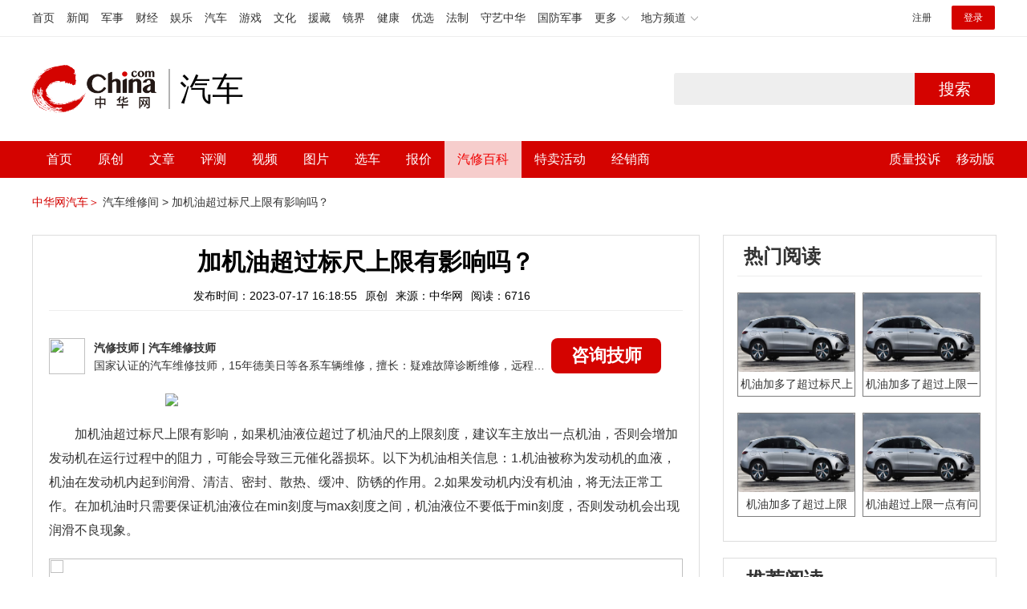

--- FILE ---
content_type: text/html; charset=UTF-8
request_url: https://3g.china.com/auto/mip/671645.html
body_size: 4946
content:
<!DOCTYPE html>
<html>
    <!DOCTYPE html>
<html>
<head>
<meta charset="utf-8">
<meta http-equiv=X-UA-Compatible content="IE=edge,chrome=1">
<meta name="viewport" content="width=device-width,initial-scale=1,maximum-scale=1,minimum-scale=1,user-scalable=no">
<title>加机油超过标尺上限有影响吗？_中华网汽车</title>
<meta name="keywords" content="">
<meta name="description" content=" 加机油超过标尺上限有影响，如果机油液位超过了机油尺的上限刻度，建议车主放出一点机油，否则会增加发动机在运行过程中的阻力">
<meta name="applicable-device" content="mobile">
<link rel="canonical" href="https://auto.china.com/mip/671645.html">
<meta name="viewport" content="width=device-width, initial-scale=1, maximum-scale=1, user-scalable=no" />
<meta content="yes" name="apple-mobile-web-app-capable" />
<meta content="black" name="apple-mobile-web-app-status-bar-style" />
<meta name="apple-mobile-web-app-title" content="中华网汽车">
<meta property="og:image" content="">
<meta content="telephone=no" name="format-detection" />
<meta content="email=no" name="format-detection" />
<link rel="stylesheet" href="https://3g.china.com/auto/Public/wap/css/swiper.min.css">
<link rel="stylesheet" href="https://3g.china.com/auto/Public/wap/css/style.css?v=202960418">
<script src="https://res2.wx.qq.com/open/js/jweixin-1.4.0.js?2024"></script>
<link rel="stylesheet" href="https://3g.china.com/auto/Public/wap/css/login.css?2028">
<link rel="stylesheet" href="https://3g.china.com/auto/Public/wap/css/comment.css?20181018">
<link rel="stylesheet" href="https://3g.china.com/auto/Public/wap/layer_mobile/need/layer.css?2028">
<meta name="author" content="ck" />
<!--<meta http-equiv="Content-Security-Policy" content="upgrade-insecure-requests" />   -->
</head>
		<meta property="og:image" content="https://auto-pic.china.com/202007/16/5f10452268d1a.jpg">
	<meta name="format-detection" content="telephone=yes" />
     <script src="https://3g.china.com/auto/Public/wap/js/wap_redirect.js?v=20210418"></script>
	<link rel="stylesheet" href="https://3g.china.com/auto/Public/home/css/qx_newlitter.css">
	<link rel="stylesheet" href="https://3g.china.com/auto/Public/wap/css/new-style.css?v=202140803">
    <style>

        .arti-relatedList .new-item-img{float:right;}
        .arti-relatedList .new-item-avg{padding: 5.667vw 0;}
        .new-item-avg div{width:100%;}

    .artcleCon img{width: 500px;}
.detail-not-img{position: relative;}
.detail-not-img-text{ position:absolute;left:22%; top:16%; width:180px;height: 100px;line-height: 80px;; overflow: hidden;word-break:break-all; text-align:center;padding: 0px!important; text-indent: 0em !important;}
.detail-not-img-text-line{line-height: 1.5;display: inline-block; vertical-align: middle;}
 .more-detail-not-img{position: relative;}
.more-detail-not-img-text{ position:absolute;left:21%; top:26%; width:100px;height: 40px;line-height: 50px;; overflow: hidden;word-break:break-all; text-align:center;}
.more-detail-not-img-text-line{line-height: 1.5;display: inline-block; vertical-align: middle;}

    </style>
	<body>
		<div class="header_bg">
			<div class="header">
				<a href="//3g.china.com/" class="header_logo"></a>
				<span class="header_txt"><a href="https://3g.china.com/auto/">汽车</a></span>
				<a class="header_home_btn" id="js-top-bar-menu" style="margin-left:2vw;float:right;width:5vw;background-image:url(//3g.china.com/static/img/icon_nav_btn_gray.png);"></a>
			</div>
		</div>
		<section class="indx-main-nav">
			<a href="https://3g.china.com/auto/" class="cur">首页</a>
			<a href="https://3g.china.com/auto/all">文章</a>
			<a href="https://3g.china.com/auto/car">选车</a>
			<a href="https://3g.china.com/auto/qx">汽修</a>
			<a href="https://3g.china.com/auto/mip">百科</a>
		</section>
		<section class="auto-artTitle">
			<h1 class="new-auto-title">加机油超过标尺上限有影响吗？</h1>
			<div class="new-auto-related">
				<span>2023-07-17 16:18:55</span>
			</div>
		</section>
		<article class="auto-video-info mt30">
			<div class="auto-video-person">
				<div class="auto-video-person-top">
					<img src="http://auto-pic.china.com/202102/25/60375c49856c9.jpg">
					<em>汽修技师</em>
					<span>汽车维修技师 </span>
				</div>
				<div class="auto-video-ask"><a  href="https://3g.china.com/auto/consultation/index?author_id=17&rq_id=671645&sr=mip" target="_self">我要咨询</a></div>

			</div>

			<div class="auto-video-txt auto_height" id="js-auto-video-txt">

                                          <p><img src="http://auto-pic.china.com//mips/20230729/27875100.jpg"></p>				 <p>加机油超过标尺上限有影响，如果机油液位超过了机油尺的上限刻度，建议车主放出一点机油，否则会增加发动机在运行过程中的阻力，可能会导致三元催化器损坏。以下为机油相关信息：1.机油被称为发动机的血液，机油在发动机内起到润滑、清洁、密封、散热、缓冲、防锈的作用。2.如果发动机内没有机油，将无法正常工作。在加机油时只需要保证机油液位在min刻度与max刻度之间，机油液位不要低于min刻度，否则发动机会出现润滑不良现象。</p>			</div>
			<!--广告轮播-->
			<div class="qx-swiper">
				<div class="qx-swiper-container">
					<div class="swiper-wrapper">
						<div class="swiper-slide"><a href="https://3g.china.com/auto/guide/29943.html"><img src="http://auto-pic.china.com/2023/03/30/642503accf9cb.jpg" alt=""></a></div><div class="swiper-slide"><a href="https://3g.china.com/auto/guide/30351.html"><img src="http://auto-pic.china.com/2023/03/30/6425038851e0a.jpg" alt=""></a></div><div class="swiper-slide"><a href="https://3g.china.com/auto/guide/31048.html"><img src="http://auto-pic.china.com/2023/06/05/647d94aebbe33.jpg" alt=""></a></div>					</div>
					<!--<div class="qx-swiper-pagination"></div>-->
				</div>
			</div>
			<!--<div class="qx-continue-reading" id="js-auto-video-showmore">阅读全文 ↓</div>-->

		</article>
				<section class="artiMod arti-relatedList mt80">

			<div class="new-modHd">

				<h4> 相关阅读 </h4>
			</div>
			<div class="defList" id="devlist">
                <div class="new-item">
					<div class="new-item-img">
						<a href="https://3g.china.com/auto/mip/946494.html" title="机油加注超过标尺上限会有影响吗？">
                            <img  src="http://auto-pic.china.com//mips/20230729/98321000.jpg" onerror="this.src='https://3g.china.com/auto/Public/wap/img/not-pic.jpg'">
						</a>
					</div>
					<div class="new-item-con">
						<h3 class="new-item-tit"><a href="https://3g.china.com/auto/mip/946494.html" title="机油加注超过标尺上限会有影响吗？" >机油加注超过标尺上限会有影响吗？</a></h3>
						<div class="new-item-des">加机油超过标尺上限有影响。机油加多的影响及处理办法如下：机油加多的影响...</div>
					</div>
				</div><div class="new-item">
					<div class="new-item-img">
						<a href="https://3g.china.com/auto/mip/671645.html" title="加机油超过标尺上限有影响吗？">
                            <img  src="http://auto-pic.china.com//mips/20230729/27875100.jpg" onerror="this.src='https://3g.china.com/auto/Public/wap/img/not-pic.jpg'">
						</a>
					</div>
					<div class="new-item-con">
						<h3 class="new-item-tit"><a href="https://3g.china.com/auto/mip/671645.html" title="加机油超过标尺上限有影响吗？" >加机油超过标尺上限有影响吗？</a></h3>
						<div class="new-item-des">加机油超过标尺上限有影响，如果机油液位超过了机油尺的上限刻度，建议车主...</div>
					</div>
				</div><div class="new-item">
					<div class="new-item-img">
						<a href="https://3g.china.com/auto/mip/614160.html" title="加机油超上限对发动机有影响吗？">
                            <img  src="http://auto-pic.china.com//mips/20230729/10243200.jpg" onerror="this.src='https://3g.china.com/auto/Public/wap/img/not-pic.jpg'">
						</a>
					</div>
					<div class="new-item-con">
						<h3 class="new-item-tit"><a href="https://3g.china.com/auto/mip/614160.html" title="加机油超上限对发动机有影响吗？" >加机油超上限对发动机有影响吗？</a></h3>
						<div class="new-item-des">加机油超过上限对发动机的影响：动力下降、增加油耗、积碳增多、尾气恶化、...</div>
					</div>
				</div><div class="new-item">
					<div class="new-item-img">
						<a href="https://3g.china.com/auto/mip/573053.html" title="机油超过上限能开吗？
">
                            <img  src="http://auto-pic.china.com//mips/20230729/03655700.jpg" onerror="this.src='https://3g.china.com/auto/Public/wap/img/not-pic.jpg'">
						</a>
					</div>
					<div class="new-item-con">
						<h3 class="new-item-tit"><a href="https://3g.china.com/auto/mip/573053.html" title="机油超过上限能开吗？
" >机油超过上限能开吗？
</a></h3>
						<div class="new-item-des">机油超过上限不能开，在机油缺少的情况下，会导致发动机在润滑不足、密封不...</div>
					</div>
				</div><div class="new-item">
					<div class="new-item-img">
						<a href="https://3g.china.com/auto/mip/571954.html" title="汽车发动机油超出标尺上限有影响吗？
">
                            <img  src="http://auto-pic.china.com//mips/20230729/24682700.jpg" onerror="this.src='https://3g.china.com/auto/Public/wap/img/not-pic.jpg'">
						</a>
					</div>
					<div class="new-item-con">
						<h3 class="new-item-tit"><a href="https://3g.china.com/auto/mip/571954.html" title="汽车发动机油超出标尺上限有影响吗？
" >汽车发动机油超出标尺上限有影响吗？
</a></h3>
						<div class="new-item-des">汽车发动机油超出标尺上限有影响，其影响是：1、阻碍曲轴运转；2、发动机...</div>
					</div>
				</div><div class="new-item">
					<div class="new-item-img">
						<a href="https://3g.china.com/auto/mip/530847.html" title="机油超出上限有影响吗？
">
                            <img  src="http://auto-pic.china.com//mips/20230729/26946100.jpg" onerror="this.src='https://3g.china.com/auto/Public/wap/img/not-pic.jpg'">
						</a>
					</div>
					<div class="new-item-con">
						<h3 class="new-item-tit"><a href="https://3g.china.com/auto/mip/530847.html" title="机油超出上限有影响吗？
" >机油超出上限有影响吗？
</a></h3>
						<div class="new-item-des">机油超出上限有影响，如果机油加多了，带来的危害就是动力下降、积碳增多、...</div>
					</div>
				</div><div class="new-item">
					<div class="new-item-img">
						<a href="https://3g.china.com/auto/mip/523682.html" title="加机油超出上限对发动机有影响吗？
">
                            <img  src="http://auto-pic.china.com//mips/20230729/17253800.jpg" onerror="this.src='https://3g.china.com/auto/Public/wap/img/not-pic.jpg'">
						</a>
					</div>
					<div class="new-item-con">
						<h3 class="new-item-tit"><a href="https://3g.china.com/auto/mip/523682.html" title="加机油超出上限对发动机有影响吗？
" >加机油超出上限对发动机有影响吗？
</a></h3>
						<div class="new-item-des">加机油超出上限对发动机有影响，如果机油加多了，带来的危害就是动力下降、...</div>
					</div>
				</div><div class="new-item">
					<div class="new-item-img">
						<a href="https://3g.china.com/auto/mip/491269.html" title="机油超过上限1cm能开吗？
">
                            <img  src="http://auto-pic.china.com//mips/20230729/82194900.jpg" onerror="this.src='https://3g.china.com/auto/Public/wap/img/not-pic.jpg'">
						</a>
					</div>
					<div class="new-item-con">
						<h3 class="new-item-tit"><a href="https://3g.china.com/auto/mip/491269.html" title="机油超过上限1cm能开吗？
" >机油超过上限1cm能开吗？
</a></h3>
						<div class="new-item-des">机油超过上限1cm，如果是冷车测量机油高出机油尺上限1cm就能开；热车...</div>
					</div>
				</div><div class="new-item">
					<div class="new-item-img">
						<a href="https://3g.china.com/auto/mip/489119.html" title="机油超过上限1cm能开吗？">
                            <img  src="http://auto-pic.china.com//mips/20230729/47058700.jpg" onerror="this.src='https://3g.china.com/auto/Public/wap/img/not-pic.jpg'">
						</a>
					</div>
					<div class="new-item-con">
						<h3 class="new-item-tit"><a href="https://3g.china.com/auto/mip/489119.html" title="机油超过上限1cm能开吗？" >机油超过上限1cm能开吗？</a></h3>
						<div class="new-item-des">机油超过上限1cm不能开。机油过多或过少都会损害发动机。如果机油多加的...</div>
					</div>
				</div><div class="new-item">
					<div class="new-item-img">
						<a href="https://3g.china.com/auto/mip/476182.html" title="机油超过上限一点有问题吗">
                            <img  src="http://auto-pic.china.com//mips/20220415/44661300.jpg" onerror="this.src='https://3g.china.com/auto/Public/wap/img/not-pic.jpg'">
						</a>
					</div>
					<div class="new-item-con">
						<h3 class="new-item-tit"><a href="https://3g.china.com/auto/mip/476182.html" title="机油超过上限一点有问题吗" >机油超过上限一点有问题吗</a></h3>
						<div class="new-item-des">有问题。机油超过上限，会损失发动机功率,造成动力下降,油耗升高、增加启...</div>
					</div>
				</div><div class="new-item">
					<div class="new-item-img">
						<a href="https://3g.china.com/auto/mip/400522.html" title="汽车机油加到标尺的上限合适吗">
                            <img  src="http://auto-pic.china.com/mips/20211248/85009300.jpg" onerror="this.src='https://3g.china.com/auto/Public/wap/img/not-pic.jpg'">
						</a>
					</div>
					<div class="new-item-con">
						<h3 class="new-item-tit"><a href="https://3g.china.com/auto/mip/400522.html" title="汽车机油加到标尺的上限合适吗" >汽车机油加到标尺的上限合适吗</a></h3>
						<div class="new-item-des">加到机油尺的max刻度是可以的，但是不要超过机油尺的max刻度。在加机...</div>
					</div>
				</div><div class="new-item">
					<div class="new-item-img">
						<a href="https://3g.china.com/auto/mip/400320.html" title="加机油超过标尺上限是什么">
                            <img  src="http://auto-pic.china.com/mips/20211248/01902700.jpg" onerror="this.src='https://3g.china.com/auto/Public/wap/img/not-pic.jpg'">
						</a>
					</div>
					<div class="new-item-con">
						<h3 class="new-item-tit"><a href="https://3g.china.com/auto/mip/400320.html" title="加机油超过标尺上限是什么" >加机油超过标尺上限是什么</a></h3>
						<div class="new-item-des">如果机油液位超过了机油尺的max刻度，建议车友们放出一点机油来。如果机...</div>
					</div>
				</div><div class="new-item">
					<div class="new-item-img">
						<a href="https://3g.china.com/auto/mip/181393.html" title="汽车机油超出标尺上限有影响吗?">
                            <img  src="http://auto-pic.china.com/mips/20210938/90979500.jpg" onerror="this.src='https://3g.china.com/auto/Public/wap/img/not-pic.jpg'">
						</a>
					</div>
					<div class="new-item-con">
						<h3 class="new-item-tit"><a href="https://3g.china.com/auto/mip/181393.html" title="汽车机油超出标尺上限有影响吗?" >汽车机油超出标尺上限有影响吗?</a></h3>
						<div class="new-item-des">会增加曲轴的转动阻力，降低发动机的输出功率：1、机油燃烧后的残留物会积...</div>
					</div>
				</div><div class="new-item">
					<div class="new-item-img">
						<a href="https://3g.china.com/auto/mip/25920.html" title="汽车机油加到标尺的上限合适吗">
                            <img  src="http://auto-pic.china.com//uploads/allimg/201210/1120413U1-0.jpg" onerror="this.src='https://3g.china.com/auto/Public/wap/img/not-pic.jpg'">
						</a>
					</div>
					<div class="new-item-con">
						<h3 class="new-item-tit"><a href="https://3g.china.com/auto/mip/25920.html" title="汽车机油加到标尺的上限合适吗" >汽车机油加到标尺的上限合适吗</a></h3>
						<div class="new-item-des">加到机油尺的max刻度是可以的，但是不要超过机油尺的max刻度。在加机...</div>
					</div>
				</div><div class="new-item">
					<div class="new-item-img">
						<a href="https://3g.china.com/auto/mip/25627.html" title="加机油超过标尺上限">
                            <img  src="http://auto-pic.china.com//uploads/allimg/201210/111Q934Z-0.jpg" onerror="this.src='https://3g.china.com/auto/Public/wap/img/not-pic.jpg'">
						</a>
					</div>
					<div class="new-item-con">
						<h3 class="new-item-tit"><a href="https://3g.china.com/auto/mip/25627.html" title="加机油超过标尺上限" >加机油超过标尺上限</a></h3>
						<div class="new-item-des">如果机油液位超过了机油尺的max刻度，建议车友们放出一点机油来。如果机...</div>
					</div>
				</div><div class="new-item">
					<div class="new-item-img">
						<a href="https://3g.china.com/auto/mip/21211.html" title="机油超过上限2厘米">
                            <img  src="http://auto-pic.china.com//uploads/allimg/201210/104221AJ-0.jpg" onerror="this.src='https://3g.china.com/auto/Public/wap/img/not-pic.jpg'">
						</a>
					</div>
					<div class="new-item-con">
						<h3 class="new-item-tit"><a href="https://3g.china.com/auto/mip/21211.html" title="机油超过上限2厘米" >机油超过上限2厘米</a></h3>
						<div class="new-item-des">如果机油超过上限两厘米，可以将机油放出来一点或抽出来一点。在添加机油时...</div>
					</div>
				</div>			</div>

		</section>
				<section class="artiMod arti-hotReadtList mt80">

			<div class="new-modHd">
				<h4>热门阅读</h4>
			</div>
			<ul>
                <li>
					<a  href="https://3g.china.com/auto/qx/12221.html">
						<img src="http://auto-pic.china.com/202111/03/618223c476abe.jpg" onerror="this.src='https://3g.china.com/auto/Public/wap/img/not-pic.jpg'">
						<h5>机油加多了超过标尺上面一点</h5>
					</a>
				</li><li>
					<a  href="https://3g.china.com/auto/qx/12220.html">
						<img src="http://auto-pic.china.com/202111/03/61822399b1171.jpg" onerror="this.src='https://3g.china.com/auto/Public/wap/img/not-pic.jpg'">
						<h5>机油加多了超过上限一点</h5>
					</a>
				</li><li>
					<a  href="https://3g.china.com/auto/qx/12219.html">
						<img src="http://auto-pic.china.com/202111/03/618223630af93.jpg" onerror="this.src='https://3g.china.com/auto/Public/wap/img/not-pic.jpg'">
						<h5>机油加多了超过上限</h5>
					</a>
				</li><li>
					<a  href="https://3g.china.com/auto/qx/1228.html">
						<img src="http://auto-pic.china.com/5e83f40832c38.jpg" onerror="this.src='https://3g.china.com/auto/Public/wap/img/not-pic.jpg'">
						<h5>机油超过上限一点有问题吗</h5>
					</a>
				</li>			</ul>
		</section>


		<!-- 弹层 -->
<div class="floating-shade" id="js-floating">
<script src="https://3g.china.com/auto/Public/wap/js/jquery-1.11.0.min.js?2026"></script>
<!-- 文章页右上角菜单弹层Start -->
  <div class="floating-layer" id="js-top-menu">
      <div class="fl-header">
          <a href="//3g.china.com/" class="header_logo"></a>
          <span class="header_txt"><a href="https://3g.china.com/auto/">汽车</a></span>
          <i class="fl-close js-pop-close"></i>
      </div>
      <div class="fl-tm-body">

      	<dl class="clearfix">
      		<dt><a href="https://3g.china.com/auto">首页</a></dt>
      	</dl>
        <dl class="clearfix">
            <dt><a href="https://3g.china.com/auto/all">文章</a></dt>
          <dd>
          <a href="https://3g.china.com/auto/new">新车</a>
          <a href="https://3g.china.com/auto/testing">评测</a>
          <a href="https://3g.china.com/auto/guide">导购</a>
         <!-- <a href="/">视频</a>
          <a href="/">原创</a>
          <a href="/">厂商</a>-->
          <a href="https://3g.china.com/auto/trade">行业</a>
          <a href="https://3g.china.com/auto/sale">行情</a>
          <a href="https://3g.china.com/auto/tech">科技</a>
          <!--<a href="/">游记</a>
          <a href="/">图说</a>-->
          <a href="https://3g.china.com/auto/experience">用车</a>
          <a href="https://3g.china.com/auto/ev">新能源</a>
          </dd>
        </dl>
      	<dl class="two-colum clearfix">
            <dt><a href="https://3g.china.com/auto/car">选车</a></dt>
      		<dd>
          <a href="https://3g.china.com/auto/car">品牌选车</a>
          <a href="https://3g.china.com/auto/select/filter">条件选车</a>
          <a href="https://3g.china.com/auto/top/user">用户关注</a>
          <a href="https://3g.china.com/auto/top">销量排行</a>
          <a href="https://3g.china.com/auto/top/ev">新能源</a>
          </dd>
      	</dl>
        <dl class="clearfix">
      		<dt><a href="https://3g.china.com/auto/video">视频</a></dt> 
            <dd>
                <a style="width:20vw" href="https://3g.china.com/auto/column-0-0-4-1">陈老师探4S店</a>
                <a style="width:16.33333vw" href="https://3g.china.com/auto/qx/">汽车维修间</a>
                <a href="https://3g.china.com/auto/mip/">汽修百科</a>
                <a style="margin-right:2.66667vw" href="https://3g.china.com/auto/wb/">维保数据</a>
                <a style="width:16.33333vw" href="https://3g.china.com/auto/fault/">故障码解析</a>
            </dd>
      	</dl>
          <dl class="clearfix">
      		<dt><a href="https://auto.china.com/movecar/address">会员</a></dt>
              <dd>
                <a href="https://auto.china.com/movecar/address">会员福利</a>
            </dd>
      	</dl>
       <!--   
        <dl class="clearfix">
          <dt><a href="/">图片</a></dt>
        </dl>
        <dl class="clearfix">
          <dt><a href="/">视频</a></dt>
        </dl>
          -->
      </div>
  </div>
<!-- 文章页右上角菜单弹层End -->

<div class="floating-bg"></div>
<script src="https://3g.china.com/auto/Public/wap/js/jquery-1.11.0.min.js"></script>
<script src="https://3g.china.com/auto/Public/wap/js/swiper.min.js"></script>
<script src="https://3g.china.com/auto/Public/wap/js/main.js?v=20200724"></script>
<script src="https://3g.china.com/auto/Public/wap/layer_mobile/layer.js"></script>
<script src="https://3g.china.com/auto/Public/wap/js/aes.js"></script>
<script src="https://3g.china.com/auto/Public/wap/js/md5.js"></script>
<script src="https://3g.china.com/auto/Public/wap/js/pad-zeropadding.js"></script>
<script src="https://3g.china.com/auto/Public/wap/js/crypjs.js?v=20191018"></script>
<script src="https://3g.china.com/auto/Public/wap/js/mip_main.js?v=20200721"></script>
<!-- wechatStart -->
<script src="//3g.china.com/js/wechatshare.v1.js"></script>
<script type="text/javascript">
    var img_url = 'http://auto-pic.china.com//mips/20230729/27875100.jpg';
    if(!img_url){
        var base_url = "https://auto.china.com/";
        img_url =base_url +"Public/home/img/none_img.jpg";
    }
    mintPrompt.share({
        title:'加机油超过标尺上限有影响吗？_中华网汽车',
        summary:' 加机油超过标尺上限有影响，如果机油液位超过了机油尺的上限刻度，建议车主放出一点机油，否则会增加发动机在运行过程中的阻力',
        pic:img_url
    });
</script>
<!-- wechatEnd -->
<script>
var _hmt = _hmt || [];
(function() {
  var hm = document.createElement("script");
  hm.src = "https://hm.baidu.com/hm.js?789205f497636728e9d3f81e85ba77e9";
  var s = document.getElementsByTagName("script")[0];
  s.parentNode.insertBefore(hm, s);
})();
</script>
<!--<div class="item-ad clearfix fiad" style="position:fixed;bottom:0;display:none;">-->
    <!--<a href="https://4s.china.com/zt/1.html" >-->
        <!--<img style="width:100%;" src="https://auto-pic.china.com/foot-fix.gif">-->
    <!--</a>-->
<!--</div>-->
</body>
</html>

--- FILE ---
content_type: text/html; charset=UTF-8
request_url: https://auto.china.com/mip/671645.html
body_size: 14901
content:
<!DOCTYPE html>
<html>
<head>
<meta charset="utf-8">
<!--神马-->
<meta name="shenma-site-verification" content="4a1f818bb25776dc7714c5dea7de4970_1596534012">
<meta http-equiv="X-UA-Compatible" content="IE=edge,chrome=1">
<title>加机油超过标尺上限有影响吗？_中华网汽车</title>
<meta name="keywords" content="">
<meta name="description" content=" 加机油超过标尺上限有影响，如果机油液位超过了机油尺的上限刻度，建议车主放出一点机油，否则会增加发动机在运行过程中的阻力，可能会导致三元催化器损坏。以下为机油相关信息：1.机油被称为发动机的血液，机油在发动机内起到润滑、清洁、密封、散热、缓冲、防锈的作用。2.如果发动机内没有机油，将无法正常工作。在加机油时只需要保证机油液位在min刻度与max刻度之间，机油液位不要低于min刻度，否则发动机会出现">
<meta name="shenma-site-verification" content="edfe58a2296329502e37fad18ffecd0c_1552905331">
<meta name="360-site-verification" content="1136d42ff1861e4942955b81ecd5e7ab" />
<meta name="sogou_site_verification" content="DIZUs89J0u"/>
<!--<base href="https://auto.china.com/" />
<meta http-equiv="Content-Security-Policy" content="upgrade-insecure-requests" />-->
<meta name="applicable-device" content="pc">
<meta name="mobile-agent" content="format=html5;url=https://3g.china.com/auto/mip/671645.html">
<link rel="alternate" media="only screen and(max-width: 640px)"  href="https://3g.china.com/auto/mip/671645.html">
<link href="/Public/home/css/style.css?v=202640424" rel="stylesheet">
<script src="/Public/home/js/pc_redirect.js?v=1"></script><meta name="author" content="ck" />
    <style>
        .article_nav{top:38px}
        .auto-header_top .auto_search-btn{border-top-right-radius: 10px;border-bottom-right-radius: 10px;}
        .auto-header_top input{background-color: #fff;border: 1px solid #cccccc;border-top-left-radius: 10px;border-bottom-left-radius: 10px;}
        .auto-header_top .auto-top-search{margin-left: -224px;}
    </style>
</head>

<body>
<!-- 页头 -->
<link href="//www.china.com/zh_cn/plugin/all/topheader/top_header_style_2021.css" rel="stylesheet">
<div class="top_header_bg">
	<div class="top_header">
		<ul class="top_header_channel">
			<li><a href="//www.china.com/" target="_blank">首页</a></li>
			<li><a href="//news.china.com/" target="_blank">新闻</a></li>
			<li><a href="//military.china.com" target="_blank">军事</a></li>
			<li><a href="//finance.china.com/" target="_blank">财经</a></li>
			<li><a href="//ent.china.com/" target="_blank">娱乐</a></li>
			<li><a href="//auto.china.com/" target="_blank">汽车</a></li>
			<li><a href="//game.china.com/" target="_blank">游戏</a></li>
			<li><a href="//culture.china.com/" target="_blank">文化</a></li>
			<li><a href="//yuanzang.china.com" target="_blank">援藏</a></li>
			<li><a href="//jingjie.china.com/" target="_blank">镜界</a></li>
			<li><a href="//health.china.com/" target="_blank">健康</a></li>
			<li><a href="//youxuan.china.com/" target="_blank">优选</a></li>
			<li><a href="//law.china.com/" target="_blank">法制</a></li>
			<li><a href="//shouyi.china.com/" target="_blank">守艺中华</a></li>
			<li><a href="//guofang.china.com/" target="_blank">国防军事</a></li>
			<li class="top_header_sub">更多<div class="sub"><a href="//fo.china.com/" target="_blank">佛学</a><a href="//jiu.china.com/" target="_blank">酒业</a><a href="//history.china.com" target="_blank">文史</a><a href="//gushici.china.com/" target="_blank">古诗词</a><a href="//art.china.com/renwu/" target="_blank">人物</a><a href="//jiemeng.china.com/" target="_blank">解梦</a><a href="//life.china.com/" target="_blank">生活</a></div></li>
			<li class="top_header_sub">地方频道<div class="sub"><a href="//hubei.china.com/" target="_blank">湖北</a><a href="//sd.china.com/" target="_blank">山东</a><a href="//sx.china.com/" target="_blank">山西</a><a href="//shaanxi.china.com/" target="_blank">陕西</a><a href="//yunnan.china.com/" target="_blank">云南</a></div></li>
		</ul>
		<script>(function(){var hover=function(elem,overCallback,outCallback){var isHover=false;var preOvTime=new Date().getTime();function over(e){var curOvTime=new Date().getTime();isHover=true;if(curOvTime-preOvTime>10){overCallback(e,elem)}preOvTime=curOvTime};function out(e){var curOvTime=new Date().getTime();preOvTime=curOvTime;isHover=false;setTimeout(function(){if(!isHover){outCallback(e,elem)}},10)};elem.addEventListener('mouseover',over,false);elem.addEventListener('mouseout',out,false)};var _elem=document.querySelectorAll('.top_header_sub');for(var i=0,j=_elem.length;i<j;i++){hover(_elem[i],function(e,elem){elem.className='top_header_sub over'},function(e,elem){elem.className='top_header_sub'})}})();</script>
		<ul class="top_header_nav">
			<li><span id="headNavLogin" class="headNavLogin"><a id="headNav_reg" href="//passport.china.com/reg/mobile" target="_blank" class="reg">注册</a><a id="headNav_login" href="//passport.china.com/" target="_blank" class="login">登录</a></span></li>
		</ul>
		<script src="//dvsend.china.com/china_login/js/china_api_login.js"></script>
		<script>china_api_login({id:'headNavLogin',initHTML:'<a id="headNav_reg" href="//passport.china.com/reg/mobile" target="_blank" class="reg">注册</a><a id="headNav_login" href="//passport.china.com/" target="_blank" class="login">登录</a>',logonHTML:'<em class="headNavLogout"><span title="[F7:nickname /]"><a href="//passport.china.com/">[F7:nickname /]</a></span>[F7:out /]</em>'});</script>
	</div>
</div>
<!--<div class="auto-header_top">-->
	<!--<div class="auto-logo"><a href="/">汽车</a></div>-->
	<!--<div class="auto-top-search">-->
		<!--<form action="/search/index" method="get" id="sform" target="_blank" >-->
			<!--<input type="text" class="search-text" id="q" name="q" value="" autocomplete="off">-->
			<!--<a class="auto_search-btn" href="javascript:void(0);" onclick="document.getElementById('sform').submit();return false;">搜索</a>-->
		<!--</form>-->
	<!--</div>-->
	<!--&lt;!&ndash;<div class="auto_login">-->
    	<!--<iframe-->
    <!--width="300px;"-->
    <!--height="50px;"-->
    <!--src="/login_ifram.php?1752060889"></iframe>-->
    <!--</div>&ndash;&gt;-->

<!--</div>-->
<div class="top_header_info">
	<div class="top_header_logo"><a href="//www.china.com" target="_blank">中华网 china.com</a></div>
	<div class="top_header_logo_channel">汽车</div>
	<div class="top_header_right">
		<div class="auto-top-search">
			<form action="/search/index" method="get" id="sform" target="_blank" >
				<input type="text" class="search-text" id="q" name="q" value="" autocomplete="off">
				<a class="auto_search-btn" href="javascript:void(0);" onclick="document.getElementById('sform').submit();return false;">搜索</a>
			</form>
		</div>
	</div>
</div>
<div class="auto-header auto-header_new">
	<div class="container">
		<div class="auto-nav" style="width: 970px">
			<ul class="clearfix">
		    <li  style="padding-left: 18px;"><a href="/" target="_blank">首页</a></li>
            <li ><a href="/original"  target="_blank">原创</a></li>
                             <li class="article_navBox ">
               <a href="javascript:void(0)">文章</a><i class="iconfont at-arrowdown"></i>
		    	<div class="article_nav">
		    		<a href="/all">全部文章</a>
		    		<a href="/ev">新能源汽车</a>
		    		<a href="/new">新车资讯</a>
		    		<a href="/guide">新车导购</a>
		    		<a href="/trade">行业追踪</a>
		    		<a href="/tech">汽车科技</a>
		    		<a href="/sale">热门行情</a>
					<a href="/merchant">经销商文章</a>
		    	</div>
		    </li>
            <li><a href="/testing" target="_blank">评测</a></li>

		    <li class="article_navBox "><a href="javascript:void(0)">视频</a><i class="iconfont at-arrowdown"></i>
		    	<div class="article_nav">
                    <a href="/video">全部视频</a>
                    <a href="/live">中华网直播</a>
					<a href="/column-0-0-4-1.html">陈老师探4S店</a>
		    		<a href="/column-0-0-3-1.html">华语车谈录</a>
		    		<a href="/column-0-0-2-1.html">别闹测车呢</a>
		    		<a href="/column-0-0-1-1.html">中华网拜访</a>
                    <a href="/qx/">汽车维修间</a>
		    	</div>
		    </li>
		    <li ><a href="/pic" target="_blank">图片</a></li>
		    <li ><a href="/car" target="_blank">选车</a></li>
		    <!--<li ><a href="/contrast" target="_blank">车型对比</a></li>-->
		    <li ><a href="/prices" target="_blank">报价</a></li>

            <li class="article_navBox  active "><a href="javascript:void(0)">汽修百科</a><i class="iconfont at-arrowdown"></i>
		    	<div class="article_nav">

                                <a href="/qx/">汽修百科</a>
								<a href="/mip/">汽车维修间</a>
								<a href="/wb/">维保数据</a>
								<a href="/fault/">故障码解析</a>

		    	</div>
		    </li>

            <li><a href="https://4s.china.com/pc" target="_blank">特卖活动</a></li>
		    <li ><a href="/distributor" target="_blank">经销商</a></li>
		     <li class="auto_mBox article_navBox">
                 <div style="padding-right:20px;"><a href="/quality" target="_blank">质量投诉</a></div>
				 <div class="auto_m">
					 <a href="javascript:void(0)">移动版</a><i class="iconfont at-arrowdown"></i>
					 <div class="article_nav">
					    <a href="http://3g.china.com/auto">触屏版</a>
					    <a href="/mobile">中华网汽车APP</a>
					 </div>
				</div>
			</li>
			</ul>
		</div>
	</div>
</div>
 <script src="/Public/home/js/jquery-1.11.0.min.js"></script>
<script>

    $('.active').css('background-color','rgba(255,255,255,0.8)')
    $('.active').find('a').css('color','#ef0000')
    $('.article_nav').find('a').css('color','#666')
    $('.article_nav').find('a').mouseover(function(){
         $('.article_nav').find('a').css('color','#666');
         $('.article_nav').find('a').css('background','#fff')

    	$(this).css('color','#fff');
        $(this).css('background','#2E0909')

    })
</script>

<link rel="stylesheet" href="/Public/home/css/n_mip_style.css?202608207">
<style>
    .artcleCon img{width: 500px;}
.detail-not-img{position: relative;}
.detail-not-img-text{ position:absolute;left:32%; top:30%; width:260px;height: 100px;line-height: 80px;; overflow: hidden;word-break:break-all; text-align:center;padding: 0px!important; text-indent: 0em !important;}
.detail-not-img-text-line{line-height: 1.5;display: inline-block; vertical-align: middle;}
 .more-detail-not-img{position: relative;}
.more-detail-not-img-text{ position:absolute;left:21%; top:26%; width:100px;height: 40px;line-height: 50px;; overflow: hidden;word-break:break-all; text-align:center;}
.more-detail-not-img-text-line{line-height: 1.5;display: inline-block; vertical-align: middle;}
</style>
		<div class="container" style="padding:20px 0 30px;">
			<a href="/" style="color:#d40300;">中华网汽车＞</a>
			<a href="/mip">汽车维修间 ></a>
			<a href="">加机油超过标尺上限有影响吗？</a>
		</div>
		<div class="container">
			<div class="all-left">

				<div class="wenda-content-box">
					<div class="wenda-content-top">
						<h1 class="wenda-info-title">加机油超过标尺上限有影响吗？</h1>
						<div class="wenda-info-source">
							<span class="wenda-time">发布时间：2023-07-17 16:18:55</span>
							<span class="wenda-yuanchuang">原创</span>
							<span class="wenda-source">来源：中华网</span>
							<span class="wenda-read">阅读：6716</span>
						</div>
					</div>
					<div class="articleBox">
						<!--<div class="txt-title">
							<h4>问答简介</h4>
						</div>-->
						<div class="wenda-artisan clearfix">
							<div class="wenda-artisan-img"><img src="http://auto-pic.china.com/202102/25/60375c49856c9.jpg"></div>
							<div class="wenda-master-box">
								<div class="wenda-master"><span class="wenda-name"> 汽修技师</span> | <span class="wenda-skilltitle">汽车维修技师</span></div>
								<div class="wenda-master-address">国家认证的汽车维修技师，15年德美日等各系车辆维修，擅长：疑难故障诊断维修，远程维修技术指导</div>
							</div>
							<a class="zixun-btn" id="zixunBtn" rel="nofollow">咨询技师</a>
						</div>
						<div class="artcleCon">

                                                               <p><img src="http://auto-pic.china.com//mips/20230729/27875100.jpg"></p>
						   	 <p>加机油超过标尺上限有影响，如果机油液位超过了机油尺的上限刻度，建议车主放出一点机油，否则会增加发动机在运行过程中的阻力，可能会导致三元催化器损坏。以下为机油相关信息：1.机油被称为发动机的血液，机油在发动机内起到润滑、清洁、密封、散热、缓冲、防锈的作用。2.如果发动机内没有机油，将无法正常工作。在加机油时只需要保证机油液位在min刻度与max刻度之间，机油液位不要低于min刻度，否则发动机会出现润滑不良现象。</p>						</div>
						<!--广告轮播-->
						<div class="auto-banner container" id="js-auto-banner">
							<div id="banner-slide" class="banner-slide">
								<div class="banner-slide_con">
									<ul>
										<li>
													<a href="/guide/29943.html" target="_blank"><img src="http://auto-pic.china.com/2023/03/30/642503accf9cb.jpg" style="width: 100%;"></a>
												</li><li>
													<a href="/guide/30351.html" target="_blank"><img src="http://auto-pic.china.com/2023/03/30/6425038851e0a.jpg" style="width: 100%;"></a>
												</li><li>
													<a href="/guide/31048.html" target="_blank"><img src="http://auto-pic.china.com/2023/06/05/647d94aebbe33.jpg" style="width: 100%;"></a>
												</li>									</ul>
								</div>
<!--								<a class="focus-slide_nav iconfont at-slideleft prev" href="javascript:void(0)"></a>-->
<!--        						<a class="focus-slide_nav iconfont at-slideright next" href="javascript:void(0)"></a>-->
<!--        						<div class="banner-slide_indicators">-->
<!--									<i></i>-->
<!--									<i></i>-->
<!--                            	</div>-->
							</div>
						</div>
						<div class="arti-detail-bottom">
							<div class="arti-tip">本文内容为中华网·汽车（ <a href="https://auto.china.com/">auto.china.com</a> ）编辑或翻译，转载请务必注明来源。</div>
							<div class="arti-btmshare">
								<div class="widget-share bdsharebuttonbox bdshare-button-style0-16" data-bd-bind="1594783737629">
									<strong>分享：</strong>
									<span class="shareWx"><a href="javascript:;" data-cmd="weixin"><i class="iconfont at-weixin"></i>微信</a></span>
									<span class="shareWb"><a href="javascript:;" data-cmd="tsina"><i class="iconfont at-weibo"></i>微博</a></span>
								</div>
							</div>
						</div>
					</div>
				</div>
				<div class="wenda-popupBox" id="wendaPopupBox">
					 <div class="test"></div>
					<div class="wenda-popupCon">
                        <img class="wenda-popupCon-top" src="/Public/home/img/popup1.png" />
                        <!--<div class="wenda-popupCon-code">
                            <div class="wenda-popupCon-code-wz">
                                <p>关注公众号</p>
                                <p>汽车知识早知道</p>
                            </div>
                            <img src="/Public/home/img/hwcl_footer.jpg" />
                        </div>-->
                        <div style="margin-bottom:50px"></div>
						<div class="autoBrand">
							<label>您的姓名</label>
							<input class="autoBrandVal" placeholder="如:张三" maxlength="10" value="" name="name" />
							<span>*</span>
						</div>
						<div class="contact">
							<label>联系方式</label>
							<input class="contactVal" placeholder="请输入您的联系方式" name="tel" value="" maxlength="11" onkeyup="this.value=this.value.replace(/\D/g,'')" />
							<span>*</span>
						</div>
                        <div class="contact-wt">
                            <div class="contact-wt-title"><label>问题描述</label></div>
                            <div class="contact-wt-content"><textarea name="content" id="content" maxlength="245"  placeholder="问题描述"></textarea></div>
						</div>
						<div class="popupBtn">
							<div class="popupSub wenda-btn" id="popupSub">确定</div>
							<div class="popupCancel wenda-btn" id="popupCancel">取消</div>
						</div>
					</div>

				</div>
				<div class="wenda-relatedList mt20">
					<div class="txt-title">
						<h4>相关阅读</h4>
					</div>

					<div class="mod-bd relatedList" id="more">
						<!--相关阅读内容-->
                         <div class="item">
                                        <div class="item-img">
                                            <a href="/mip/946494.html" title="机油加注超过标尺上限会有影响吗？" target="_blank">
                                                                                                                <img src="http://auto-pic.china.com//mips/20230729/98321000.jpg" alt="机油加注超过标尺上限会有影响吗？">                                            </a>
                                        </div>
                                        <div class="item-con">
                                            <h3 class="item-tit"><a href="/mip/946494.html" title="机油加注超过标尺上限会有影响吗？" target="_blank">机油加注超过标尺上限会有影响吗？</a></h3>
                                            <div class="item-des">加机油超过标尺上限有影响。机油加多的影响及处理办法如下：机油加多的影响：机油过多会降低发动机输出功率。发动机在工作时曲轴柄、连杆大端会快速运动，这时机油过多，曲轴柄、连杆就会产生剧烈的搅动，就会耗费一定的能量，这在无形中导致了发动机输出功率的降低，也会增加一定的油耗。另外，由于机油过多降低了发动机输出功率，所以车会出现发沉、发闷、噪音增大等现象。机油加多的处理办法：如果机油液位超过了机油尺的上限刻度，可以利用抽取泵放出一点机油来。在加机油时只需要保证机油液位在min刻度与max刻度之间就可以，当然，机油液位也不要低于min刻度，否则发动机会出现润滑不良的现象。</div>
                                            <div class="item-foot">
                                                <span class="time">发布时间：2023-07-17 16:18:55</span>
                                                <span class="read">阅读：9464</span>
                                            </div>
                                        </div>
                                    </div><div class="item">
                                        <div class="item-img">
                                            <a href="/mip/671645.html" title="加机油超过标尺上限有影响吗？" target="_blank">
                                                                                                                <img src="http://auto-pic.china.com//mips/20230729/27875100.jpg" alt="加机油超过标尺上限有影响吗？">                                            </a>
                                        </div>
                                        <div class="item-con">
                                            <h3 class="item-tit"><a href="/mip/671645.html" title="加机油超过标尺上限有影响吗？" target="_blank">加机油超过标尺上限有影响吗？</a></h3>
                                            <div class="item-des">加机油超过标尺上限有影响，如果机油液位超过了机油尺的上限刻度，建议车主放出一点机油，否则会增加发动机在运行过程中的阻力，可能会导致三元催化器损坏。以下为机油相关信息：1.机油被称为发动机的血液，机油在发动机内起到润滑、清洁、密封、散热、缓冲、防锈的作用。2.如果发动机内没有机油，将无法正常工作。在加机油时只需要保证机油液位在min刻度与max刻度之间，机油液位不要低于min刻度，否则发动机会出现润滑不良现象。</div>
                                            <div class="item-foot">
                                                <span class="time">发布时间：2023-07-17 16:18:55</span>
                                                <span class="read">阅读：6716</span>
                                            </div>
                                        </div>
                                    </div><div class="item">
                                        <div class="item-img">
                                            <a href="/mip/614160.html" title="加机油超上限对发动机有影响吗？" target="_blank">
                                                                                                                <img src="http://auto-pic.china.com//mips/20230729/10243200.jpg" alt="加机油超上限对发动机有影响吗？">                                            </a>
                                        </div>
                                        <div class="item-con">
                                            <h3 class="item-tit"><a href="/mip/614160.html" title="加机油超上限对发动机有影响吗？" target="_blank">加机油超上限对发动机有影响吗？</a></h3>
                                            <div class="item-des">加机油超过上限对发动机的影响：动力下降、增加油耗、积碳增多、尾气恶化、发动机漏油等。以下为加机油的方法及测量方法：1、加机油方法：发动机舱有一个黄色的拉环，是汽车的机油尺，拉出来，在机油尺的最低端有两个刻度线（也有的是两个孔），这就是机油的上限和下限，车辆的机油量一定要保持在这两个标线之间，不能多也不能少。2、发动机运转的时候不能测，刚刚停车也不能测量，会有误差。一般是在车子停下后的静止上至少15分钟后，等机油完全回流到油底壳再观察，而且也要保持汽车在水平的地面停放（松开手刹、挂空挡的情况下，车子不动，就是水平的地面）。3、测量方法：拔出机油尺，用卫生纸擦一擦，然后插进去，再拔出来，看机油位置即可。</div>
                                            <div class="item-foot">
                                                <span class="time">发布时间：2023-07-17 16:18:55</span>
                                                <span class="read">阅读：6141</span>
                                            </div>
                                        </div>
                                    </div><div class="item">
                                        <div class="item-img">
                                            <a href="/mip/573053.html" title="机油超过上限能开吗？
" target="_blank">
                                                                                                                <img src="http://auto-pic.china.com//mips/20230729/03655700.jpg" alt="机油超过上限能开吗？
">                                            </a>
                                        </div>
                                        <div class="item-con">
                                            <h3 class="item-tit"><a href="/mip/573053.html" title="机油超过上限能开吗？
" target="_blank">机油超过上限能开吗？
</a></h3>
                                            <div class="item-des">机油超过上限不能开，在机油缺少的情况下，会导致发动机在润滑不足、密封不好、散热不充分的情况下行驶，发动机会过度磨损，甚至局部严重磨损或损坏，严重的会导致发动机报废。使用机油的注意事项是：1、油量应略低于机油尺上的刻度，机油对于引擎来说是极为重要，肩负着润滑和散热两大功能；2、根据发动机运行状况来选择不同黏度的机油，季节温度较低时，使用黏度较小的机油，季节温度较高时，则使用高黏度的机油。</div>
                                            <div class="item-foot">
                                                <span class="time">发布时间：2023-07-17 16:18:55</span>
                                                <span class="read">阅读：5730</span>
                                            </div>
                                        </div>
                                    </div><div class="item">
                                        <div class="item-img">
                                            <a href="/mip/571954.html" title="汽车发动机油超出标尺上限有影响吗？
" target="_blank">
                                                                                                                <img src="http://auto-pic.china.com//mips/20230729/24682700.jpg" alt="汽车发动机油超出标尺上限有影响吗？
">                                            </a>
                                        </div>
                                        <div class="item-con">
                                            <h3 class="item-tit"><a href="/mip/571954.html" title="汽车发动机油超出标尺上限有影响吗？
" target="_blank">汽车发动机油超出标尺上限有影响吗？
</a></h3>
                                            <div class="item-des">汽车发动机油超出标尺上限有影响，其影响是：1、阻碍曲轴运转；2、发动机压力增大，影响发动机动力输出。机油的作用是：辅助发动机润滑减磨、冷却降温、密封防漏、防锈防蚀、减震缓冲。机油的更换方法是：1、运转发动机使其达到工作温度；2、拉起手刹将车辆顶起；3、拧下滤芯将机油放出；4、使用新机油涂抹新滤芯的接口垫圈；5、将新机油倒入油底壳；6、检查发动机下部是否有泄漏；7、放下车辆检查机油尺并启动发动机；8、关闭发动机重复检查机油量即可。</div>
                                            <div class="item-foot">
                                                <span class="time">发布时间：2023-07-17 16:18:55</span>
                                                <span class="read">阅读：5719</span>
                                            </div>
                                        </div>
                                    </div><div class="item">
                                        <div class="item-img">
                                            <a href="/mip/530847.html" title="机油超出上限有影响吗？
" target="_blank">
                                                                                                                <img src="http://auto-pic.china.com//mips/20230729/26946100.jpg" alt="机油超出上限有影响吗？
">                                            </a>
                                        </div>
                                        <div class="item-con">
                                            <h3 class="item-tit"><a href="/mip/530847.html" title="机油超出上限有影响吗？
" target="_blank">机油超出上限有影响吗？
</a></h3>
                                            <div class="item-des">机油超出上限有影响，如果机油加多了，带来的危害就是动力下降、积碳增多、尾气恶化、发动机漏油等。当发动机工作时，里面的曲轴柄和连杆都会快速带动，由于曲轴就是在机油中搅动，油压比较大，曲轴搅动起来就更费力。如果机油太多，就会影响到曲轴的转动，导致发动机输出动力降低。发动机舱有一个黄色的拉环，就是机油尺，拉出来后可以在机油尺的低端看到有两个刻度线，也有的是两个孔，这就是机油的上限和下限，车辆的机油量一定要保持在两个标线之间才是正常的。</div>
                                            <div class="item-foot">
                                                <span class="time">发布时间：2023-07-17 16:18:55</span>
                                                <span class="read">阅读：5308</span>
                                            </div>
                                        </div>
                                    </div><div class="item">
                                        <div class="item-img">
                                            <a href="/mip/523682.html" title="加机油超出上限对发动机有影响吗？
" target="_blank">
                                                                                                                <img src="http://auto-pic.china.com//mips/20230729/17253800.jpg" alt="加机油超出上限对发动机有影响吗？
">                                            </a>
                                        </div>
                                        <div class="item-con">
                                            <h3 class="item-tit"><a href="/mip/523682.html" title="加机油超出上限对发动机有影响吗？
" target="_blank">加机油超出上限对发动机有影响吗？
</a></h3>
                                            <div class="item-des">加机油超出上限对发动机有影响，如果机油加多了，带来的危害就是动力下降、增加油耗、积碳增多、尾气恶化、发动机漏油等。当发动机工作时，里面的曲轴柄和连杆都会快速带动，由于曲轴就是在机油中搅动，油压比较大，曲轴搅动起来就更费力。如果机油太多，就会影响到这个曲轴的转动，导致发动机输出动力降低。发动机舱有一个黄色的拉环，这就是机油尺，拉出来，在机油尺的低端有两个刻度线，也有的是两个孔，这就是机油的上限和下限。车辆的机油量一定要保持在这两个标线之间才是正常的，不能多也不能少。</div>
                                            <div class="item-foot">
                                                <span class="time">发布时间：2023-07-17 16:18:55</span>
                                                <span class="read">阅读：5236</span>
                                            </div>
                                        </div>
                                    </div><div class="item">
                                        <div class="item-img">
                                            <a href="/mip/491269.html" title="机油超过上限1cm能开吗？
" target="_blank">
                                                                                                                <img src="http://auto-pic.china.com//mips/20230729/82194900.jpg" alt="机油超过上限1cm能开吗？
">                                            </a>
                                        </div>
                                        <div class="item-con">
                                            <h3 class="item-tit"><a href="/mip/491269.html" title="机油超过上限1cm能开吗？
" target="_blank">机油超过上限1cm能开吗？
</a></h3>
                                            <div class="item-des">机油超过上限1cm，如果是冷车测量机油高出机油尺上限1cm就能开；热车时如果高出上限1cm就有可能有问题。正常的测量汽车机油量的方法是热车关火5分钟，只有这时的机油量才能真正与发动机运转时低温机油液面相近，发动机运转时的机油液面不超过上限，就不会造成机油压力过大。机油就是发动机润滑油，能对发动机起到润滑减磨、辅助冷却降温、密封防漏、防锈防蚀、减震缓冲等作用。</div>
                                            <div class="item-foot">
                                                <span class="time">发布时间：2023-07-17 16:18:55</span>
                                                <span class="read">阅读：4912</span>
                                            </div>
                                        </div>
                                    </div><div class="item">
                                        <div class="item-img">
                                            <a href="/mip/489119.html" title="机油超过上限1cm能开吗？" target="_blank">
                                                                                                                <img src="http://auto-pic.china.com//mips/20230729/47058700.jpg" alt="机油超过上限1cm能开吗？">                                            </a>
                                        </div>
                                        <div class="item-con">
                                            <h3 class="item-tit"><a href="/mip/489119.html" title="机油超过上限1cm能开吗？" target="_blank">机油超过上限1cm能开吗？</a></h3>
                                            <div class="item-des">机油超过上限1cm不能开。机油过多或过少都会损害发动机。如果机油多加的量比较大，最好还是抽出来。机油超过上限1cm的后果：机油过多，一方面会增加发动机的运转阻力，导致功率下降、油耗增加。另一方面，过多的机油还会使进入燃烧室的机油量增加，容易在缸壁产生积碳，降低润滑效果，严重的还会造成汽缸壁损伤。机油过多时，润滑方面是没有问题，无论机油泵的压力还是曲轴搅动飞溅起来的机油都能给相应部件良好的润滑。油量多，总会有部分刮不干净，残留在气缸中，随着汽油燃烧一同烧掉，出现烧机油的现象。烧机油会使尾气排放不达标，并且还会影响三元催化和氧传感器的寿命。其次因曲轴受到的阻力大，会出现车辆发闷，加速无力的感觉，油耗也会相应增大。添加机油的注意事项：加机油时应注意，油量应略低于机油尺上的刻度，机油对于引擎的运动来说实在是极为重要，因为肩负着润滑和散热两大功能。因此任何时候，对引擎来说，绝不要缺少机油。但过量地添加其后果很不好；根据发动机运行状况来选择不同黏度的机油。如果发动机状况良好，且季节温度较低，那么应该使用黏度较小的机油，如果发动机严重磨损，且季节温度较高，那么应选用高黏度的机油。</div>
                                            <div class="item-foot">
                                                <span class="time">发布时间：2023-07-17 16:18:55</span>
                                                <span class="read">阅读：4891</span>
                                            </div>
                                        </div>
                                    </div><div class="item">
                                        <div class="item-img">
                                            <a href="/mip/476182.html" title="机油超过上限一点有问题吗" target="_blank">
                                                                                                                <img src="http://auto-pic.china.com//mips/20220415/44661300.jpg" alt="机油超过上限一点有问题吗">                                            </a>
                                        </div>
                                        <div class="item-con">
                                            <h3 class="item-tit"><a href="/mip/476182.html" title="机油超过上限一点有问题吗" target="_blank">机油超过上限一点有问题吗</a></h3>
                                            <div class="item-des">有问题。机油超过上限，会损失发动机功率,造成动力下降,油耗升高、增加启动负荷和油耗、积碳增多、尾气恶化、甚至发动机还会漏油等等危害。如果只是多了一点点，不用担心，发动机的润滑系统没有那么敏感，4-5升的总量里多了100-200毫升根本察觉不出区别。在发动机舱内，有一个黄色的拉环，就是机油尺。在机油尺的最低端有两个刻度线，也有的是两个孔，就是咱们的机油的上限和下限，我们的机油量一定要保持在这两个标线之间才是正常的，不能多也不能少。如果机油超过上限，既会增加曲轴的转动阻力，也会降低发动机的输出功率，还会通过活塞环进入燃烧室而产生烧机油的情况，造成冒蓝烟、损三元催化的现象，导致增加油耗，并且加速气缸与活塞之间的磨损，从而导致车辆的使用寿命降低。</div>
                                            <div class="item-foot">
                                                <span class="time">发布时间：2022-04-17 16:00:06</span>
                                                <span class="read">阅读：4769</span>
                                            </div>
                                        </div>
                                    </div><div class="item">
                                        <div class="item-img">
                                            <a href="/mip/400522.html" title="汽车机油加到标尺的上限合适吗" target="_blank">
                                                                                                                <img src="http://auto-pic.china.com/mips/20211248/85009300.jpg" alt="汽车机油加到标尺的上限合适吗">                                            </a>
                                        </div>
                                        <div class="item-con">
                                            <h3 class="item-tit"><a href="/mip/400522.html" title="汽车机油加到标尺的上限合适吗" target="_blank">汽车机油加到标尺的上限合适吗</a></h3>
                                            <div class="item-des">加到机油尺的max刻度是可以的，但是不要超过机油尺的max刻度。在加机油时，应该让机油液位处于机油尺的min刻度与max刻度之间。如果机油液位低于min刻度，那会导致发动机出现润滑不良现象，这样会加剧发动机的磨损。如果机油液位高于max刻度，那会导致发动机在运行时阻力增加，这样会导致发动机出现动力下降油耗升高的现象。并且，如果机油液位高于机油尺的max刻度，那可能还会损伤三元催化器。三元催化器是排气歧管上的一个装置，三元催化器可以降低尾气中的污染物质。在加机油时，最多只能加到机油尺的max刻度，加到max刻度后就不要再加了。如果加机油加多了，那可以将机油放出来一点。机油被称为发动机的血液，机油在发动机内起到润滑，清洁，密封，散热，缓冲，防锈的作用。如果发动机内没有机油，那发动机将无法正常工作。所以，车友们平时用车时一定要按时保养按时更换机油。在每次更换机油时，都需要将机油滤芯一起更换掉。在购买机油滤芯时，也一定要选择大品牌的产品，劣质产品过滤性能差，长时间使用会加剧发动机磨损。</div>
                                            <div class="item-foot">
                                                <span class="time">发布时间：2021-11-10 16:42:47</span>
                                                <span class="read">阅读：4019</span>
                                            </div>
                                        </div>
                                    </div><div class="item">
                                        <div class="item-img">
                                            <a href="/mip/400320.html" title="加机油超过标尺上限是什么" target="_blank">
                                                                                                                <img src="http://auto-pic.china.com/mips/20211248/01902700.jpg" alt="加机油超过标尺上限是什么">                                            </a>
                                        </div>
                                        <div class="item-con">
                                            <h3 class="item-tit"><a href="/mip/400320.html" title="加机油超过标尺上限是什么" target="_blank">加机油超过标尺上限是什么</a></h3>
                                            <div class="item-des">如果机油液位超过了机油尺的max刻度，建议车友们放出一点机油来。如果机油液位超过max刻度，会增加发动机在运行过程中的阻力，并且可能会导致三元催化器损坏。机油被称为发动机的血液，机油在发动机内起到润滑，清洁，密封，散热，缓冲，防锈的作用。如果发动机内没有机油，那发动机将无法正常工作。在加机油时，只需要保证机油液位在min刻度与max刻度之间就可以了，机油液位不要低于min刻度，否则发动机会出现润滑不良的现象。机油液位也不要高于max刻度，否则发动机的内部阻力会变大，并且还可能会损伤三元催化器。在平时用车时，一定要定期保养定期更换机油。如果长时间不换机油，那机油会出现氧化变质现象，这样机油就不能为发动机提供足够的润滑了。机油长时间使用还会变稀，这样在发动机工作时机油就不能在发动机内各个部件表面形成稳定油膜了，这样会加剧发动机的磨损。所以，车友们一定要按时保养按时更换机油，这对发动机来说是很重要的。在每次更换机油时，都要将机油滤芯一起更换掉。</div>
                                            <div class="item-foot">
                                                <span class="time">发布时间：2021-11-10 16:42:47</span>
                                                <span class="read">阅读：4010</span>
                                            </div>
                                        </div>
                                    </div><div class="item">
                                        <div class="item-img">
                                            <a href="/mip/181393.html" title="汽车机油超出标尺上限有影响吗?" target="_blank">
                                                                                                                <img src="http://auto-pic.china.com/mips/20210938/90979500.jpg" alt="汽车机油超出标尺上限有影响吗?">                                            </a>
                                        </div>
                                        <div class="item-con">
                                            <h3 class="item-tit"><a href="/mip/181393.html" title="汽车机油超出标尺上限有影响吗?" target="_blank">汽车机油超出标尺上限有影响吗?</a></h3>
                                            <div class="item-des">会增加曲轴的转动阻力，降低发动机的输出功率：1、机油燃烧后的残留物会积聚在燃烧室壁上，减少燃烧室空间，从而降低引擎的压缩比。同时也会加速气缸与活塞的磨损，从而降低车辆的使用寿命；2、机油：即发动机润滑油，被誉为汽车的“血液”，能对发动机起到润滑、清洁、冷却、密封、减磨、防锈、防蚀等作用；3、发动机是汽车的心脏，发动机内有许多相互摩擦运动的金属表面，这些部件运动速度快、环境差，工作温度可达400°C至600°C。在这样恶劣的工况下面，润滑油可起到降低发动机零件的磨损，延长使用寿命的作用。</div>
                                            <div class="item-foot">
                                                <span class="time">发布时间：2021-04-26 15:20:04</span>
                                                <span class="read">阅读：1901</span>
                                            </div>
                                        </div>
                                    </div><div class="item">
                                        <div class="item-img">
                                            <a href="/mip/25920.html" title="汽车机油加到标尺的上限合适吗" target="_blank">
                                                                                                                <img src="http://auto-pic.china.com//uploads/allimg/201210/1120413U1-0.jpg" alt="汽车机油加到标尺的上限合适吗">                                            </a>
                                        </div>
                                        <div class="item-con">
                                            <h3 class="item-tit"><a href="/mip/25920.html" title="汽车机油加到标尺的上限合适吗" target="_blank">汽车机油加到标尺的上限合适吗</a></h3>
                                            <div class="item-des">加到机油尺的max刻度是可以的，但是不要超过机油尺的max刻度。在加机油时，应该让机油液位处于机油尺的min刻度与max刻度之间。如果机油液位低于min刻度，那会导致发动机出现润滑不良现象，这样会加剧发动机的磨损。如果机油液位高于max刻度，那会导致发动机在运行时阻力增加，这样会导致发动机出现动力下降油耗升高的现象。并且，如果机油液位高于机油尺的max刻度，那可能还会损伤三元催化器。三元催化器是排气歧管上的一个装置，三元催化器可以降低尾气中的污染物质。在加机油时，最多只能加到机油尺的max刻度，加到max刻度后就不要再加了。如果加机油加多了，那可以将机油放出来一点。机油被称为发动机的血液，机油在发动机内起到润滑，清洁，密封，散热，缓冲，防锈的作用。如果发动机内没有机油，那发动机将无法正常工作。所以，车友们平时用车时一定要按时保养按时更换机油。在每次更换机油时，都需要将机油滤芯一起更换掉。在购买机油滤芯时，也一定要选择大品牌的产品，劣质产品过滤性能差，长时间使用会加剧发动机磨损。</div>
                                            <div class="item-foot">
                                                <span class="time">发布时间：2020-12-26 10:58:41</span>
                                                <span class="read">阅读：2964</span>
                                            </div>
                                        </div>
                                    </div><div class="item">
                                        <div class="item-img">
                                            <a href="/mip/25627.html" title="加机油超过标尺上限" target="_blank">
                                                                                                                <img src="http://auto-pic.china.com//uploads/allimg/201210/111Q934Z-0.jpg" alt="加机油超过标尺上限">                                            </a>
                                        </div>
                                        <div class="item-con">
                                            <h3 class="item-tit"><a href="/mip/25627.html" title="加机油超过标尺上限" target="_blank">加机油超过标尺上限</a></h3>
                                            <div class="item-des">如果机油液位超过了机油尺的max刻度，建议车友们放出一点机油来。如果机油液位超过max刻度，会增加发动机在运行过程中的阻力，并且可能会导致三元催化器损坏。机油被称为发动机的血液，机油在发动机内起到润滑，清洁，密封，散热，缓冲，防锈的作用。如果发动机内没有机油，那发动机将无法正常工作。在加机油时，只需要保证机油液位在min刻度与max刻度之间就可以了，机油液位不要低于min刻度，否则发动机会出现润滑不良的现象。机油液位也不要高于max刻度，否则发动机的内部阻力会变大，并且还可能会损伤三元催化器。在平时用车时，一定要定期保养定期更换机油。如果长时间不换机油，那机油会出现氧化变质现象，这样机油就不能为发动机提供足够的润滑了。机油长时间使用还会变稀，这样在发动机工作时机油就不能在发动机内各个部件表面形成稳定油膜了，这样会加剧发动机的磨损。所以，车友们一定要按时保养按时更换机油，这对发动机来说是很重要的。在每次更换机油时，都要将机油滤芯一起更换掉。</div>
                                            <div class="item-foot">
                                                <span class="time">发布时间：2020-12-26 10:46:55</span>
                                                <span class="read">阅读：2776</span>
                                            </div>
                                        </div>
                                    </div><div class="item">
                                        <div class="item-img">
                                            <a href="/mip/21211.html" title="机油超过上限2厘米" target="_blank">
                                                                                                                <img src="http://auto-pic.china.com//uploads/allimg/201210/104221AJ-0.jpg" alt="机油超过上限2厘米">                                            </a>
                                        </div>
                                        <div class="item-con">
                                            <h3 class="item-tit"><a href="/mip/21211.html" title="机油超过上限2厘米" target="_blank">机油超过上限2厘米</a></h3>
                                            <div class="item-des">如果机油超过上限两厘米，可以将机油放出来一点或抽出来一点。在添加机油时，只需要让机油液位位于机油尺上的min刻度与max刻度之间就可以了。如果机油液位超过了max刻度，这样会导致发动机运行时阻力增加。如果发动机运行时阻力增加，会导致油耗上升。并且，如果机油加多了可能会损坏三元催化器。在加机油时，不要让机油液位低于min刻度，加的太少也是不行的。如果机油液位低于min刻度，会导致发动机出现润滑不良现象。机油被称为发动机的血液，机油在发动机内起到润滑，散热，清洁，密封的作用。如果发动机内没有机油，那发动机将无法正常工作。在添加机油之前，可以看一下车子的维修保养手册，这个手册上面都写着发动机需要加多少升机油，按照规定容量添加机油就可以了。车友们平时一定要定期更换机油，机油长时间使用润滑性能会下降，长时间不换机油会导致发动机出现异常磨损现象。</div>
                                            <div class="item-foot">
                                                <span class="time">发布时间：2020-12-26 07:50:25</span>
                                                <span class="read">阅读：2342</span>
                                            </div>
                                        </div>
                                    </div>					</div>
					<!--<div onclick="ajax_discovery_news();" class="loadmore video-loadmore" data_column_id="0" data_page="1">
								<a href="javascript:;"><strong>点击加载更多</strong><span>LOAD MORE</span></a>
					</div>-->
				</div>
			</div>
			<div class="all-right">
				<div class="recommendList">
                        <div class="right-txt-title">
                            <h4>热门阅读</h4>
                        </div>
                        <ul class="clearfix">
                            <li>
                                <a href="/qx/12221.html" target="_blank">
                                    <img src="http://auto-pic.china.com/202111/03/618223c476abe.jpg"  onerror="this.src='/Public/home/img/not-pic.jpg'">
                                    <p>机油加多了超过标尺上面一点</p>
                                </a>
                            </li><li>
                                <a href="/qx/12220.html" target="_blank">
                                    <img src="http://auto-pic.china.com/202111/03/61822399b1171.jpg"  onerror="this.src='/Public/home/img/not-pic.jpg'">
                                    <p>机油加多了超过上限一点</p>
                                </a>
                            </li><li>
                                <a href="/qx/12219.html" target="_blank">
                                    <img src="http://auto-pic.china.com/202111/03/618223630af93.jpg"  onerror="this.src='/Public/home/img/not-pic.jpg'">
                                    <p>机油加多了超过上限</p>
                                </a>
                            </li><li>
                                <a href="/qx/1228.html" target="_blank">
                                    <img src="http://auto-pic.china.com/5e83f40832c38.jpg"  onerror="this.src='/Public/home/img/not-pic.jpg'">
                                    <p>机油超过上限一点有问题吗</p>
                                </a>
                            </li>                        </ul>
                    </div>				<div class="hotReadList">
					<div class="right-txt-title">
						<h4>推荐阅读</h4>
					</div>
					<ul>
                         <li>
                                <h3><a  href="/mip/1147242.html"target="_blank">固特异轮胎什么档次</a></h3>
                                <div class="hotReadSum">
                                    <a href="/mip/1147242.html" target="_blank">
                                        <&list>固特异轮胎是高档品牌，是美国的汽车轮胎品牌。虽然是高档轮胎品牌，但是中高低端的轮胎都有生产，这也是为了更好的开拓市场。                                    </a>
                                </div>
                            </li><li>
                                <h3><a  href="/mip/1147240.html"target="_blank">国六排气管堵塞怎么清理</a></h3>
                                <div class="hotReadSum">
                                    <a href="/mip/1147240.html" target="_blank">
                                        <&list>1、当车主发现自己的国六车排气管出现堵塞的情况时，可以利用铁丝或者是细棍，直接将杂物给取出来，如果堵塞情况比较严重，也可以采取应急措施。
<&list>2、直接利用木棍将所有的杂物推到排气管里面的位置处，然后将三元催化器拆解开，就可以将堵塞的东西取出来。但如果是因为积碳过多引起的堵塞，就需要将三元催化器泡在草酸中进行清洗。
<&list>3、也可以利用清洗剂对堵塞的情况得到解决，将清洗剂放在燃油箱中，与燃油混合后，车辆启动时，就可以和汽油一起进入到燃烧室，最后形成废气排出，就可以让三元催化器得到清洗，排气管堵塞的情况就能够得到解决。                                    </a>
                                </div>
                            </li><li>
                                <h3><a  href="/mip/1147236.html"target="_blank">在家拿什么练方向盘</a></h3>
                                <div class="hotReadSum">
                                    <a href="/mip/1147236.html" target="_blank">
                                        <&list>1、找一只平底锅，把两耳看作3点和9点钟方向，同时在6点钟和12点钟方向做一个标记。
<&list>2、双手握住平底锅两耳，然后往左打半圈、一圈、一圈半的练习，往右同样也要打相同的圈数。
<&list>3、最后强调要反复练习，这样就可以形成肌肉记忆，在真实驾驶车辆时，不需要记忆也能打好方向。                                    </a>
                                </div>
                            </li><li>
                                <h3><a  href="/mip/1146197.html"target="_blank">大众1.8t发动机烧机油</a></h3>
                                <div class="hotReadSum">
                                    <a href="/mip/1146197.html" target="_blank">
                                        <&list>1、前后曲轴油封老化：前后曲轴油封与油大面积且持续接触，油的杂质和发动机内持续温度变化使其密封效果逐渐减弱，导致渗油或漏油。<&list>2、活塞间隙过大：积碳会使活塞环与缸体的间隙扩大，导致机油流入燃烧室中，造成烧机油。<&list>3、机油粘度。使用机油粘度过小的话，同样会有烧机油现象，机油粘度过小具有很好的流动性，容易窜入到气缸内，参与燃烧。<&list>4、机油量。机油量过多，机油压力过大，会将部分机油压入气缸内，也会出现烧机油。<&list>5、机油滤清器堵塞：会导致进气不畅，使进气压力下降，形成负压，使机油在负压的情况下吸入燃烧室引起烧机油。<&list>6、正时齿轮或链条磨损：正时齿轮或链条的磨损会引起气阀和曲轴的正时不同步。由于轮齿或链条磨损产生的过量侧隙，使得发动机的调节无法实现：前一圈的正时和下一圈可能就不一样。当气阀和活塞的运动不同步时，会造成过大的机油消耗。解决方法：更换正时齿轮或链条。<&list>7、内垫圈、进风口破裂：新的发动机设计中，经常采用各种由金属和其他材料构成的复合材料，由于不同材料热胀冷缩程度的差异，长时间运行后，填料和密封中会产生热应力疲劳或破裂，也导致油耗水平上升。<&list>8、机油品质不达标：机油品质不达标也是烧机油的原因之一，机油品质不达标，润滑效果就会减弱，再加上积碳的累积，会让机油失去润滑效果，就容易对缸壁造成磨损，磨损会让发动机的温度升高，很快就容易出现拉缸、报废的情况。<&list>9、主轴承磨损或故障：磨损或有故障的主轴承会甩起过量的机油，并被甩至缸壁。随着轴承磨损的增加，会甩起更多机油。                                    </a>
                                </div>
                            </li><li>
                                <h3><a  href="/mip/1146193.html"target="_blank">大众冬天过减速带咯吱咯吱响</a></h3>
                                <div class="hotReadSum">
                                    <a href="/mip/1146193.html" target="_blank">
                                        <&list>1.转向器拉杆头有较大间隙，判断间隙需要专用仪器和工具，车主本人无法制作，需要将车辆送到修理厂或4s店；<&list>2.车辆半轴套管防尘罩破裂，破裂后会出现漏油现象，使半轴磨损严重，磨损的半轴容易损坏，产生异响；<&list>3.稳定器的转向胶套和球头老化，一般是使用时间过长造成的。解决方法是更换新的质量好的转向橡胶套和球头。                                    </a>
                                </div>
                            </li><li>
                                <h3><a  href="/mip/1146180.html"target="_blank">大众干式双离合耐用吗</a></h3>
                                <div class="hotReadSum">
                                    <a href="/mip/1146180.html" target="_blank">
                                        <&list>总体而言不太耐用。<&list>1、干式离合器如果放在十几年前还比较耐用，但是由于现在的汽车发动机动力输出越来越高，使得干式离合器散热不足的缺陷也逐渐暴露出来。<&list>2、由于干式双离合的工作环境暴露在空气中，而离合器的散热也是通离合器罩上面的几个小孔来进行散热。但是在行驶过程中变速箱需要换挡，就不得不使得离合器频繁工作。<&list>3、长时间的低速行驶以及过于频繁的启停，导致离合器的温度不断升高，而低速行驶时空气流动效率不高，无法将离合器中的热量有效的带走，导致离合器内部的温度不断升高，加速离合器的磨损。                                    </a>
                                </div>
                            </li>

					</ul>
				</div>
			</div>

		</div>
         <div id="js-arti-detail" style="display:none"><img src="http://auto-pic.china.com//mips/20230729/27875100.jpg"></div>
         <input type="hidden" id="page" value="2">
         <input type="hidden" name="rq_id" id="rq_id" value="671645">
          <input type="hidden" name="author_id" id="author_id" value="17">
         <input type="hidden" name="province" id="province" value="">
         <input type="hidden" name="city" id="city" value="">

         <input type="hidden" name="type" id="type" value="mip">
		 <script src="/Public/home/js/jquery-1.11.0.min.js"></script>
         <script src="/Public/home/js/mip_main.js?123456"></script>

	</body>
<script>
// 分享
var shareTit = "加机油超过标尺上限有影响吗？";
    ac_id = 0,
    shareDes = `""`;

    $(function(){
		//$.get('/mip/click',{id:671645});
        $(".artcleCon p").each(function(){if($(this).find("img").length==0&&ac_id>0){$(this).prepend(shareTit+"？");return false;}});
         //根据ip定位所在城市
         $.ajax({
               url: 'https://api.map.baidu.com/location/ip?ak=jLLicNCQlPQlhsZfuW3uL6NfIkiETq2O&v='+Math.random()*1000000,
               type: 'POST',
               dataType: 'jsonp',
               success:function(data) {

                    province = data.content.address_detail.province.replace('市','').replace('省','')
                    city = data.content.address_detail.city.replace('市','')
                    $("#province").val(province);
                    $("#city").val(city);
                }
           });
    });



</script>


  <script src="/Public/home/js/jquery-1.11.0.min.js"></script>
  <script src="/Public/home/js/jquery.SuperSlide.2.1.1.js"></script>
  <script src="/Public/home/js/jquery.nav.js"></script>
  <script src="/Public/home/js/jquery.mCustomScrollbar.concat.min.js"></script>
  <script src="/Public/home/js/scrollfix.js"></script>
  <script src="/Public/home/js/main.js?v=20230707"></script>
  <script src="/Public/home/js/lazyload.min.js?v=20190514"></script>
<style>
    .copyright a{margin: 0 6px 0 0;}
</style>
  <div class="clearfix"></div>
<!-- 页脚 -->
    <div class="auto-footer">
        <div class="container">
          <div class="left">
              <img src="https://www.china.com/zh_cn/img1905/2023/logo.png" class="footer-logo" alt="中华网">
            <div class="copyright">
              <a target='_blank' href="//www.china.com/zh_cn/general/about.html">关于中华网</a> |
              <a target='_blank' href="//www.china.com/zh_cn/general/advert.html">广告服务</a> |
              <a target='_blank' href="//www.china.com/zh_cn/general/contact.html">联系我们</a> |
              <a target='_blank' href="//www.china.com/zh_cn/general/job.html">招聘信息</a> |
              <a target='_blank' href="//www.china.com/zh_cn/general/bqsm.html">版权声明</a> |
              <a target='_blank' href="//www.china.com/zh_cn/general/legal.html">豁免条款</a> |
              <a target='_blank' href="//www.china.com/zh_cn/general/links.html">友情链接</a> |
              <a target='_blank' href="//www.china.com/zh_cn/general/news.html">中华网动态</a><br />
                版权所有 中华网
            </div>
          </div>
          <div class="left" style="float: left;margin-left: 80px;">
              <div style="float:left;">
                  <img style="height:120px;width:auto;" src="/Public/home/img/toutiao_qr.png">
                  <p style="font-size:14px;text-align: center;">中华网汽车头条号</p>
              </div>
               <div style="float:left;margin-left:10px">
                  <img style="height:120px;width:auto;" src="/Public/home/img/hwcl_footer.jpg">
                  <p style="font-size:14px;text-align: center;">中华网汽车公众号</p>
              </div>
          </div>
          <div class="right" style="margin-left: 12px;">
            <ul class="contact clearfix">
              <li><strong>内容合作</strong><br>
                  <em>负责人：邱秀丽</em><br>
                  <em>电话：13691390008</em> <br>
                  <a href="mailto:qiuxiuli@chelian.china.com">邮箱：qiuxiuli@chelian.china.com</a>
              </li>

            </ul>

          </div>
        </div>
    </div>
<script>
var _hmt = _hmt || [];
(function() {
  var hm = document.createElement("script");
  hm.src = "https://hm.baidu.com/hm.js?cdace6df8a324b1ebe360ae9a1fc9c4d";
  var s = document.getElementsByTagName("script")[0];
  s.parentNode.insertBefore(hm, s);
})();
</script>
<script>
(function(){
    var bp = document.createElement('script');
    var curProtocol = window.location.protocol.split(':')[0];
    if (curProtocol === 'https') {
        bp.src = 'https://zz.bdstatic.com/linksubmit/push.js';
    }
    else {
        bp.src = 'http://push.zhanzhang.baidu.com/push.js';
    }
    var s = document.getElementsByTagName("script")[0];
    s.parentNode.insertBefore(bp, s);
})();
</script>
<script>
(function(){
var src = (document.location.protocol == "http:") ? "http://js.passport.qihucdn.com/11.0.1.js?785d3fa0f4d1488af841b296182b9661":"https://jspassport.ssl.qhimg.com/11.0.1.js?785d3fa0f4d1488af841b296182b9661";
document.write('<script src="' + src + '" id="sozz"><\/script>');
})();
</script>
</body>
</html>